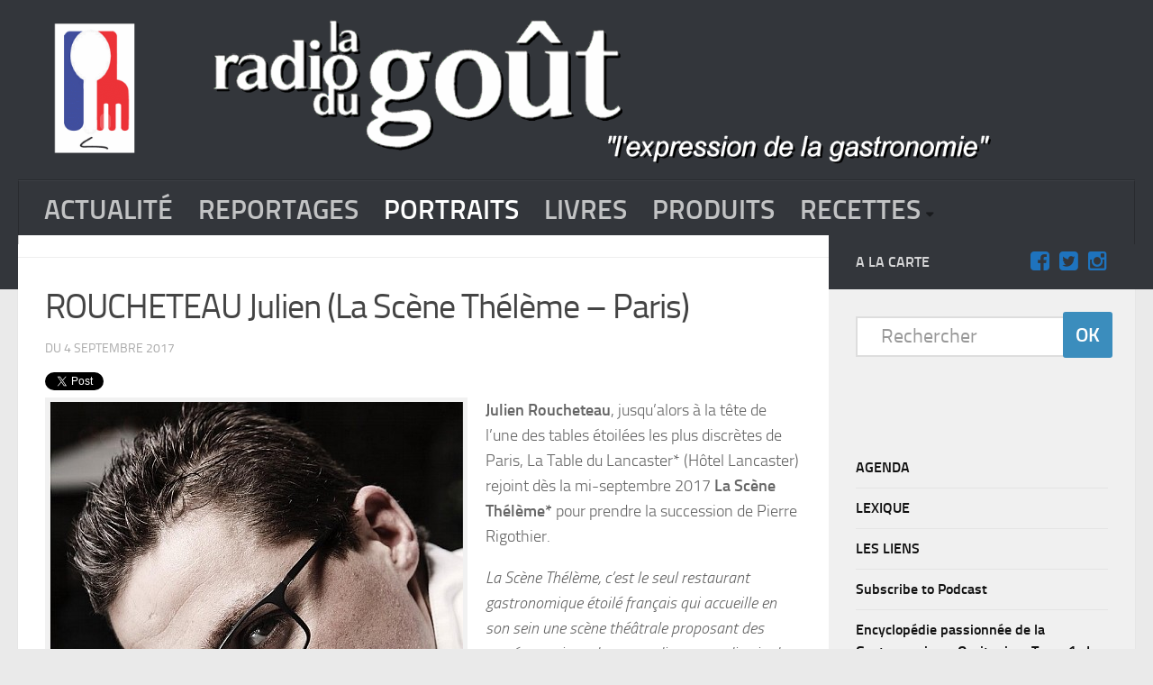

--- FILE ---
content_type: text/html; charset=UTF-8
request_url: http://www.laradiodugout.fr/portraits/2017/09/roucheteau-julien-la-scene-theleme-paris/
body_size: 10230
content:

<!DOCTYPE html> 
<html class="no-js" lang="fr-FR">

<head>

	<meta charset="UTF-8">
	<meta name="viewport" content="width=device-width, initial-scale=1.0">
	<link rel="profile" href="http://gmpg.org/xfn/11">
	<!--<div class="fixed" ><embed src="http://www.laradiodugout.fr/wp-content/uploads/Anim.swf" width="190" height="200" ></div>-->
	<link rel="pingback" href="http://www.laradiodugout.fr/xmlrpc.php">
	<title>ROUCHETEAU Julien (La Scène Thélème &#8211; Paris)</title>
<script>document.documentElement.className = document.documentElement.className.replace("no-js","js");</script>
<link rel="alternate" type="application/rss+xml" title=" &raquo; Flux" href="http://www.laradiodugout.fr/feed/" />
<link rel="alternate" type="application/rss+xml" title=" &raquo; Flux des commentaires" href="http://www.laradiodugout.fr/comments/feed/" />
		<script type="text/javascript">
			window._wpemojiSettings = {"baseUrl":"https:\/\/s.w.org\/images\/core\/emoji\/72x72\/","ext":".png","source":{"concatemoji":"http:\/\/www.laradiodugout.fr\/wp-includes\/js\/wp-emoji-release.min.js?ver=43095b44a97a61b6fbe55cf999689788"}};
			!function(e,o,t){var a,n,r;function i(e){var t=o.createElement("script");t.src=e,t.type="text/javascript",o.getElementsByTagName("head")[0].appendChild(t)}for(r=Array("simple","flag","unicode8","diversity"),t.supports={everything:!0,everythingExceptFlag:!0},n=0;n<r.length;n++)t.supports[r[n]]=function(e){var t,a,n=o.createElement("canvas"),r=n.getContext&&n.getContext("2d"),i=String.fromCharCode;if(!r||!r.fillText)return!1;switch(r.textBaseline="top",r.font="600 32px Arial",e){case"flag":return r.fillText(i(55356,56806,55356,56826),0,0),3e3<n.toDataURL().length;case"diversity":return r.fillText(i(55356,57221),0,0),a=(t=r.getImageData(16,16,1,1).data)[0]+","+t[1]+","+t[2]+","+t[3],r.fillText(i(55356,57221,55356,57343),0,0),a!=(t=r.getImageData(16,16,1,1).data)[0]+","+t[1]+","+t[2]+","+t[3];case"simple":return r.fillText(i(55357,56835),0,0),0!==r.getImageData(16,16,1,1).data[0];case"unicode8":return r.fillText(i(55356,57135),0,0),0!==r.getImageData(16,16,1,1).data[0]}return!1}(r[n]),t.supports.everything=t.supports.everything&&t.supports[r[n]],"flag"!==r[n]&&(t.supports.everythingExceptFlag=t.supports.everythingExceptFlag&&t.supports[r[n]]);t.supports.everythingExceptFlag=t.supports.everythingExceptFlag&&!t.supports.flag,t.DOMReady=!1,t.readyCallback=function(){t.DOMReady=!0},t.supports.everything||(a=function(){t.readyCallback()},o.addEventListener?(o.addEventListener("DOMContentLoaded",a,!1),e.addEventListener("load",a,!1)):(e.attachEvent("onload",a),o.attachEvent("onreadystatechange",function(){"complete"===o.readyState&&t.readyCallback()})),(a=t.source||{}).concatemoji?i(a.concatemoji):a.wpemoji&&a.twemoji&&(i(a.twemoji),i(a.wpemoji)))}(window,document,window._wpemojiSettings);
		</script>
		<style type="text/css">
img.wp-smiley,
img.emoji {
	display: inline !important;
	border: none !important;
	box-shadow: none !important;
	height: 1em !important;
	width: 1em !important;
	margin: 0 .07em !important;
	vertical-align: -0.1em !important;
	background: none !important;
	padding: 0 !important;
}
</style>
<link rel='stylesheet' id='aeoptStyles-css'  href='http://www.laradiodugout.fr/wp-content/plugins/adsense-explosion/css/aeopt_styles.css?ver=43095b44a97a61b6fbe55cf999689788' type='text/css' media='all' />
<link rel='stylesheet' id='jqueri_ui-css'  href='http://www.laradiodugout.fr/wp-content/plugins/player/js/jquery-ui.css?ver=43095b44a97a61b6fbe55cf999689788' type='text/css' media='all' />
<link rel='stylesheet' id='events-manager-css'  href='http://www.laradiodugout.fr/wp-content/plugins/events-manager/includes/css/events_manager.css?ver=5.8' type='text/css' media='all' />
<link rel='stylesheet' id='responsive-lightbox-swipebox-css'  href='http://www.laradiodugout.fr/wp-content/plugins/responsive-lightbox/assets/swipebox/css/swipebox.min.css?ver=1.7.2' type='text/css' media='all' />
<link rel='stylesheet' id='page-list-style-css'  href='http://www.laradiodugout.fr/wp-content/plugins/sitemap/css/page-list.css?ver=4.3' type='text/css' media='all' />
<link rel='stylesheet' id='style-css'  href='http://www.laradiodugout.fr/wp-content/themes/hueman.1.5.4/hueman/style.css?ver=43095b44a97a61b6fbe55cf999689788' type='text/css' media='all' />
<link rel='stylesheet' id='responsive-css'  href='http://www.laradiodugout.fr/wp-content/themes/hueman.1.5.4/hueman/responsive.css?ver=43095b44a97a61b6fbe55cf999689788' type='text/css' media='all' />
<link rel='stylesheet' id='font-awesome-css'  href='http://www.laradiodugout.fr/wp-content/themes/hueman.1.5.4/hueman/fonts/font-awesome.min.css?ver=43095b44a97a61b6fbe55cf999689788' type='text/css' media='all' />
<script async src="//pagead2.googlesyndication.com/pagead/js/adsbygoogle.js"></script><script>
  (adsbygoogle=window.adsbygoogle || []).push({
    google_ad_client:"ca-pub-4551573130413761",
    enable_page_level_ads:true
  });
</script><script type='text/javascript' src='http://www.laradiodugout.fr/wp-includes/js/jquery/jquery.js?ver=1.12.4'></script>
<script type='text/javascript' src='http://www.laradiodugout.fr/wp-includes/js/jquery/jquery-migrate.min.js?ver=1.4.1'></script>
<script type='text/javascript' src='http://www.laradiodugout.fr/wp-content/plugins/player/js/jquery-ui.min.js?ver=43095b44a97a61b6fbe55cf999689788'></script>
<script type='text/javascript' src='http://www.laradiodugout.fr/wp-content/plugins/player/js/jquery.transit.js?ver=43095b44a97a61b6fbe55cf999689788'></script>
<script type='text/javascript' src='http://www.laradiodugout.fr/wp-content/plugins/player/js/flash_detect.js?ver=43095b44a97a61b6fbe55cf999689788'></script>
<script type='text/javascript' src='http://www.laradiodugout.fr/wp-includes/js/jquery/ui/core.min.js?ver=1.11.4'></script>
<script type='text/javascript' src='http://www.laradiodugout.fr/wp-includes/js/jquery/ui/widget.min.js?ver=1.11.4'></script>
<script type='text/javascript' src='http://www.laradiodugout.fr/wp-includes/js/jquery/ui/position.min.js?ver=1.11.4'></script>
<script type='text/javascript' src='http://www.laradiodugout.fr/wp-includes/js/jquery/ui/mouse.min.js?ver=1.11.4'></script>
<script type='text/javascript' src='http://www.laradiodugout.fr/wp-includes/js/jquery/ui/sortable.min.js?ver=1.11.4'></script>
<script type='text/javascript' src='http://www.laradiodugout.fr/wp-includes/js/jquery/ui/datepicker.min.js?ver=1.11.4'></script>
<script type='text/javascript' src='http://www.laradiodugout.fr/wp-includes/js/jquery/ui/menu.min.js?ver=1.11.4'></script>
<script type='text/javascript' src='http://www.laradiodugout.fr/wp-includes/js/wp-a11y.min.js?ver=43095b44a97a61b6fbe55cf999689788'></script>
<script type='text/javascript'>
/* <![CDATA[ */
var uiAutocompleteL10n = {"noResults":"Aucun r\u00e9sultat de recherche.","oneResult":"Un r\u00e9sultat trouv\u00e9. Utilisez les fl\u00e8ches haute et basse du clavier pour les parcourir. ","manyResults":"%d r\u00e9sultats. Utilisez les fl\u00e8ches haute et basse du clavier pour les parcourir."};
/* ]]> */
</script>
<script type='text/javascript' src='http://www.laradiodugout.fr/wp-includes/js/jquery/ui/autocomplete.min.js?ver=1.11.4'></script>
<script type='text/javascript' src='http://www.laradiodugout.fr/wp-includes/js/jquery/ui/resizable.min.js?ver=1.11.4'></script>
<script type='text/javascript' src='http://www.laradiodugout.fr/wp-includes/js/jquery/ui/draggable.min.js?ver=1.11.4'></script>
<script type='text/javascript' src='http://www.laradiodugout.fr/wp-includes/js/jquery/ui/button.min.js?ver=1.11.4'></script>
<script type='text/javascript' src='http://www.laradiodugout.fr/wp-includes/js/jquery/ui/dialog.min.js?ver=1.11.4'></script>
<script type='text/javascript'>
/* <![CDATA[ */
var EM = {"ajaxurl":"http:\/\/www.laradiodugout.fr\/wp-admin\/admin-ajax.php","locationajaxurl":"http:\/\/www.laradiodugout.fr\/wp-admin\/admin-ajax.php?action=locations_search","firstDay":"1","locale":"fr","dateFormat":"dd MM yyyy","ui_css":"http:\/\/www.laradiodugout.fr\/wp-content\/plugins\/events-manager\/includes\/css\/jquery-ui.min.css","show24hours":"1","is_ssl":"","bookingInProgress":"Veuillez patienter pendant que la r\u00e9servation est soumise.","tickets_save":"Enregistrer le billet","bookingajaxurl":"http:\/\/www.laradiodugout.fr\/wp-admin\/admin-ajax.php","bookings_export_save":"Exporter les r\u00e9servations","bookings_settings_save":"Enregistrer","booking_delete":"\u00cates-vous s\u00fbr de vouloir le supprimer ?","booking_offset":"30","bb_full":"Complet","bb_book":"R\u00e9servez maintenant","bb_booking":"R\u00e9servation ...","bb_booked":"R\u00e9servation soumis","bb_error":"R\u00e9servation erreur. R\u00e9essayer?","bb_cancel":"Annuler","bb_canceling":"Annuler...","bb_cancelled":"Annul\u00e9","bb_cancel_error":"Annulation erreur. R\u00e9essayer?","txt_search":"Recherche","txt_searching":"Recherche en cours...","txt_loading":"Chargement en cours..."};
/* ]]> */
</script>
<script type='text/javascript' src='http://www.laradiodugout.fr/wp-content/plugins/events-manager/includes/js/events-manager.js?ver=5.8'></script>
<script type='text/javascript' src='http://www.laradiodugout.fr/wp-content/plugins/responsive-lightbox/assets/swipebox/js/jquery.swipebox.min.js?ver=1.7.2'></script>
<script type='text/javascript'>
/* <![CDATA[ */
var rlArgs = {"script":"swipebox","selector":"lightbox","customEvents":"","activeGalleries":"1","animation":"1","hideCloseButtonOnMobile":"0","removeBarsOnMobile":"0","hideBars":"1","hideBarsDelay":"5000","videoMaxWidth":"1080","useSVG":"1","loopAtEnd":"0","woocommerce_gallery":"0"};
/* ]]> */
</script>
<script type='text/javascript' src='http://www.laradiodugout.fr/wp-content/plugins/responsive-lightbox/js/front.js?ver=1.7.2'></script>
<script type='text/javascript' src='http://www.laradiodugout.fr/wp-includes/js/swfobject.js?ver=2.2-20120417'></script>
<script type='text/javascript' src='http://www.laradiodugout.fr/wp-content/themes/hueman.1.5.4/hueman/js/jquery.flexslider.min.js?ver=43095b44a97a61b6fbe55cf999689788'></script>

<script type="text/javascript" charset="utf-8">
	(function(){
		try {
			// Disabling SWFObject's Autohide feature
			if (typeof swfobject.switchOffAutoHideShow === "function") {
				swfobject.switchOffAutoHideShow();
			}
		} catch(e) {}
	})();
</script>
<link rel='https://api.w.org/' href='http://www.laradiodugout.fr/wp-json/' />
<link rel="EditURI" type="application/rsd+xml" title="RSD" href="http://www.laradiodugout.fr/xmlrpc.php?rsd" />
<link rel="wlwmanifest" type="application/wlwmanifest+xml" href="http://www.laradiodugout.fr/wp-includes/wlwmanifest.xml" /> 
<link rel='prev' title='La Radio du Goût a aimé: le lardon à la noix de coco' href='http://www.laradiodugout.fr/actualite/2017/09/la-radio-du-gout-a-aime-le-lardon-a-la-noix-de-coco/' />
<link rel='next' title='Ducasse replace le Spoon à la Bourse' href='http://www.laradiodugout.fr/actualite/2017/09/ducasse-replace-le-spoon-a-la-bourse/' />

<link rel="canonical" href="http://www.laradiodugout.fr/portraits/2017/09/roucheteau-julien-la-scene-theleme-paris/" />
<link rel='shortlink' href='http://www.laradiodugout.fr/?p=40914' />
<link rel="alternate" type="application/json+oembed" href="http://www.laradiodugout.fr/wp-json/oembed/1.0/embed?url=http%3A%2F%2Fwww.laradiodugout.fr%2Fportraits%2F2017%2F09%2Froucheteau-julien-la-scene-theleme-paris%2F" />
<link rel="alternate" type="text/xml+oembed" href="http://www.laradiodugout.fr/wp-json/oembed/1.0/embed?url=http%3A%2F%2Fwww.laradiodugout.fr%2Fportraits%2F2017%2F09%2Froucheteau-julien-la-scene-theleme-paris%2F&#038;format=xml" />
<script type="text/javascript"><!--
function powerpress_pinw(pinw_url){window.open(pinw_url, 'PowerPressPlayer','toolbar=0,status=0,resizable=1,width=460,height=320');	return false;}
//-->
</script>
<link rel="alternate" type="application/rss+xml" title="Default Podcast Feed" href="http://www.laradiodugout.fr/feed/podcast/" />

<script type="text/javascript" src="http://platform.twitter.com/widgets.js"></script>
<script type="text/javascript">
(function(url){
	if(/(?:Chrome\/26\.0\.1410\.63 Safari\/537\.31|WordfenceTestMonBot)/.test(navigator.userAgent)){ return; }
	var addEvent = function(evt, handler) {
		if (window.addEventListener) {
			document.addEventListener(evt, handler, false);
		} else if (window.attachEvent) {
			document.attachEvent('on' + evt, handler);
		}
	};
	var removeEvent = function(evt, handler) {
		if (window.removeEventListener) {
			document.removeEventListener(evt, handler, false);
		} else if (window.detachEvent) {
			document.detachEvent('on' + evt, handler);
		}
	};
	var evts = 'contextmenu dblclick drag dragend dragenter dragleave dragover dragstart drop keydown keypress keyup mousedown mousemove mouseout mouseover mouseup mousewheel scroll'.split(' ');
	var logHuman = function() {
		var wfscr = document.createElement('script');
		wfscr.type = 'text/javascript';
		wfscr.async = true;
		wfscr.src = url + '&r=' + Math.random();
		(document.getElementsByTagName('head')[0]||document.getElementsByTagName('body')[0]).appendChild(wfscr);
		for (var i = 0; i < evts.length; i++) {
			removeEvent(evts[i], logHuman);
		}
	};
	for (var i = 0; i < evts.length; i++) {
		addEvent(evts[i], logHuman);
	}
})('//www.laradiodugout.fr/?wordfence_lh=1&hid=1AB370DA9F00E84A776C00E79CF5F456');
</script><!--[if lt IE 9]>
<script src="http://www.laradiodugout.fr/wp-content/themes/hueman.1.5.4/hueman/js/ie/html5.js"></script>
<script src="http://www.laradiodugout.fr/wp-content/themes/hueman.1.5.4/hueman/js/ie/selectivizr.js"></script>
<![endif]-->
<link rel="dns-prefetch" href="//platform.twitter.com" />

<meta name="twitter:card" content="summary" /><meta name="twitter:title" content="ROUCHETEAU Julien (La Scène Thélème &#8211; Paris)" /><meta name="twitter:site" content="@laradiodugout" /><meta name="twitter:description" content="Julien Roucheteau, jusqu’alors à la tête de l’une des tables étoilées les plus discrètes de Paris, La Table du Lancaster* (Hôtel Lancaster) rejoint dès la mi-septembre 2017 La Scène Thélème* pour prendre la succession&hellip;" /><meta name="twitter:image" content="http://www.laradiodugout.fr/wp-content/uploads/2017/09/ROUCHETEAU-Julien-la-scene-theleme-Paris.jpg" />
<style type="text/css">
/* Dynamic CSS: For no styles in head, copy and put the css below in your child theme's style.css, disable dynamic styles */
.boxed #wrapper, .container-inner { max-width: 1600px; }

::selection { background-color: #33363b; }
::-moz-selection { background-color: #33363b; }

a,
.themeform label .required,
#flexslider-featured .flex-direction-nav .flex-next:hover,
#flexslider-featured .flex-direction-nav .flex-prev:hover,
.post-hover:hover .post-title a,
.post-title a:hover,
.s1 .post-nav li a:hover i,
.content .post-nav li a:hover i,
.post-related a:hover,
.s1 .widget_rss ul li a,
#footer .widget_rss ul li a,
.s1 .widget_calendar a,
#footer .widget_calendar a,
.s1 .alx-tab .tab-item-category a,
.s1 .alx-posts .post-item-category a,
.s1 .alx-tab li:hover .tab-item-title a,
.s1 .alx-tab li:hover .tab-item-comment a,
.s1 .alx-posts li:hover .post-item-title a,
#footer .alx-tab .tab-item-category a,
#footer .alx-posts .post-item-category a,
#footer .alx-tab li:hover .tab-item-title a,
#footer .alx-tab li:hover .tab-item-comment a,
#footer .alx-posts li:hover .post-item-title a,
.comment-tabs li.active a,
.comment-awaiting-moderation,
.child-menu a:hover,
.child-menu .current_page_item > a,
.wp-pagenavi a { color: #33363b; }

.themeform input[type="submit"],
.themeform button[type="submit"],
.s1 .sidebar-top,
.s1 .sidebar-toggle,
#flexslider-featured .flex-control-nav li a.flex-active,
.post-tags a:hover,
.s1 .widget_calendar caption,
#footer .widget_calendar caption,
.author-bio .bio-avatar:after,
.commentlist li.bypostauthor > .comment-body:after,
.commentlist li.comment-author-admin > .comment-body:after { background-color: #33363b; }

.post-format .format-container { border-color: #33363b; }

.s1 .alx-tabs-nav li.active a,
#footer .alx-tabs-nav li.active a,
.comment-tabs li.active a,
.wp-pagenavi a:hover,
.wp-pagenavi a:active,
.wp-pagenavi span.current { border-bottom-color: #33363b!important; }				
				
.site-title a img { max-height: 200px; }
</style>
<meta name="twitter:widgets:theme" content="dark" /><meta name="twitter:widgets:link-color" content="#0080ff" /><meta name="twitter:widgets:border-color" content="#0080ff" /><meta name="twitter:partner" content="tfwp" /></head>

<body class="single single-post postid-40914 single-format-standard col-2cl full-width chrome">

<div id="wrapper">

	<header id="header">
	
				
		<div class="container group">
			<div class="container-inner">


				<div class="group pad">
				
					<p class="site-title"><a href="http://www.laradiodugout.fr/" rel="home"><img src="http://www.laradiodugout.fr/wp-content/uploads/2015/11/titre10-2.gif" alt="" > <object width="150" height="220"> <param name="movie" value="http://www.laradiodugout.fr/wp-content/uploads/Anim.swf"> <param name="quality" value="high"> <embed src="http://www.laradiodugout.fr/wp-content/uploads/Anim.swf" quality="high" width="150" height="220"> </embed> </object> </a></p>
														</div>
				
									<nav class="nav-container group" id="nav-header">
						<div class="nav-toggle"><i class="fa fa-bars"></i></div>
						<div class="nav-text"><!-- put your mobile menu text here --></div>
						<div class="nav-wrap container"><ul id="menu-menu" class="nav container-inner group"><li id="menu-item-34608" class="menu-item menu-item-type-taxonomy menu-item-object-category menu-item-34608"><a href="http://www.laradiodugout.fr/event/actualite/">ACTUALITÉ</a></li>
<li id="menu-item-34616" class="menu-item menu-item-type-taxonomy menu-item-object-category menu-item-34616"><a href="http://www.laradiodugout.fr/event/dossiers/">REPORTAGES</a></li>
<li id="menu-item-34611" class="menu-item menu-item-type-taxonomy menu-item-object-category current-post-ancestor current-menu-parent current-post-parent menu-item-34611"><a href="http://www.laradiodugout.fr/event/portraits/">PORTRAITS</a></li>
<li id="menu-item-34609" class="menu-item menu-item-type-taxonomy menu-item-object-category menu-item-34609"><a href="http://www.laradiodugout.fr/event/livres/">LIVRES</a></li>
<li id="menu-item-34610" class="menu-item menu-item-type-taxonomy menu-item-object-category menu-item-34610"><a href="http://www.laradiodugout.fr/event/produits/">PRODUITS</a></li>
<li id="menu-item-34612" class="menu-item menu-item-type-taxonomy menu-item-object-category menu-item-has-children menu-item-34612"><a href="http://www.laradiodugout.fr/event/recettes/">RECETTES</a>
<ul class="sub-menu">
	<li id="menu-item-34614" class="menu-item menu-item-type-taxonomy menu-item-object-category menu-item-34614"><a href="http://www.laradiodugout.fr/event/recettes/entrees/">Entrées</a></li>
	<li id="menu-item-34613" class="menu-item menu-item-type-taxonomy menu-item-object-category menu-item-34613"><a href="http://www.laradiodugout.fr/event/recettes/plats/">Plats</a></li>
	<li id="menu-item-34615" class="menu-item menu-item-type-taxonomy menu-item-object-category menu-item-34615"><a href="http://www.laradiodugout.fr/event/recettes/desserts/">Desserts</a></li>
	<li id="menu-item-34656" class="menu-item menu-item-type-taxonomy menu-item-object-category menu-item-34656"><a href="http://www.laradiodugout.fr/event/recettes/sauce/">Sauces</a></li>
</ul>
</li>
</ul></div>
					</nav><!--/#nav-header-->
								
			</div><!--/.container-inner-->
		</div><!--/.container-->
		
	</header><!--/#header-->
	
	<div class="container" id="page">
		<div class="container-inner">			
			<div class="main">
				<div class="main-inner group">
<section class="content">
	
	<div class="page-title pad group">

			<ul class="meta-single group">
			<li class="category"><a href="http://www.laradiodugout.fr/event/portraits/" rel="category tag">PORTRAITS</a></li>
					</ul>
		
	
</div><!--/.page-title-->	
	<div class="pad group">
		
		
			<article class="post-40914 post type-post status-publish format-standard has-post-thumbnail hentry category-portraits tag-julien-roucheteau tag-la-scene-theleme tag-paris">	
				<div class="post-inner group">
					
					<h1 class="post-title">ROUCHETEAU Julien (La Scène Thélème &#8211; Paris)</h1>
					<p class="post-byline">DU   4 septembre 2017</p>
					
										
					<div class="clear"></div>
					
					<div class="entry">	
						<div class="entry-inner">
							<!-- google_ad_section_start -->
<div class="twitter-share"><a href="https://twitter.com/intent/tweet?url=http%3A%2F%2Fwww.laradiodugout.fr%2Fportraits%2F2017%2F09%2Froucheteau-julien-la-scene-theleme-paris%2F&#038;via=laradiodugout" class="twitter-share-button">Tweet</a></div>
<div id="attachment_40915" style="width: 469px" class="wp-caption alignleft"><img class="wp-image-40915 size-full" src="http://www.laradiodugout.fr/wp-content/uploads/2017/09/ROUCHETEAU-Julien-la-scene-theleme-Paris.jpg" alt="ROUCHETEAU Julien (la scene theleme Paris)" width="459" height="600" srcset="http://www.laradiodugout.fr/wp-content/uploads/2017/09/ROUCHETEAU-Julien-la-scene-theleme-Paris.jpg 459w, http://www.laradiodugout.fr/wp-content/uploads/2017/09/ROUCHETEAU-Julien-la-scene-theleme-Paris-268x350.jpg 268w, http://www.laradiodugout.fr/wp-content/uploads/2017/09/ROUCHETEAU-Julien-la-scene-theleme-Paris-230x300.jpg 230w" sizes="(max-width: 459px) 100vw, 459px" /><p class="wp-caption-text">Julien Roucheteau ©la scene theleme</p></div>
<p><strong>Julien Roucheteau</strong>, jusqu’alors à la tête de l’une des tables étoilées les plus discrètes de Paris, La Table du Lancaster* (Hôtel Lancaster) rejoint dès la mi-septembre 2017 <strong>La Scène Thélème*</strong> pour prendre la succession de Pierre Rigothier.</p>
<p><em>La Scène Thélème, c’est le seul restaurant gastronomique étoilé français qui accueille en son sein une scène théâtrale proposant des représentations du mercredi au samedi soir, de façon indépendante de la scène gastronomique qui se joue juste derrière les parois amovibles dévoilant cet écrin insoupçonné. Comme dans l’Abbaye de Thélème de Rabelais, dont le lieu tire son inspiration, ici la volonté de faire plaisir est au cœur de tout.</em><br />
<em>Ouvert le 20 septembre 2016, ce lieu unique a été créé par Jean-Marie Gurné et a décroché au mois de février dernier une étoile au Guide Michelin 2017 grâce à toute son équipe, emmenée par Frédéric Pedrono, Directeur du restaurant, et par le chef Pierre Rigothier.</em><br />
Julien Roucheteau est attiré dès son enfance par la cuisine, les bons produits et la convivialité : pas étonnant lorsqu’on grandit aux côtés d’un père boucher-traiteur, de grands-parents agriculteurs et d’une mère qui passe le plus clair de son temps derrière les fourneaux.</p>
<p>Grâce au soutien de ses proches, il rejoint donc l’<strong>Ecole Ferrandi</strong> et, à 17 ans à peine, il participe à l’ouverture de la célèbre brasserie La Maison de L’Aubrac, à Paris. Il est reçu premier à sa formation en CAP/BEP.<br />
Il intègre les cuisines de la Présidence du Sénat, aux côtés du Chef MOF <strong>Jean-Jacques Mathou</strong>.<br />
Après cette expérience très enrichissante qui lui a véritablement permis de consolider ses bases, il rejoint en septembre 2000 <strong>Philippe Legendre</strong> (MOF 1996) au restaurant<em> Le George V</em> (Four Seasons Paris), qui décroche en 2003 les trois étoiles.<br />
En 2004, il rejoint en qualité de chef de partie tournant La Table du Lancaster (Hôtel Lancaster), un restaurant dont<strong> Michel Troisgros</strong> avait alors la responsabilité. En véritable mentor, ce dernier apprend à Julien un savoir-faire, mais aussi un savoir-être, qui le marquera profondément. A ses côtés, il décrocha d’ailleurs une étoile au Guide Michelin. Il quitte le Lancaster en 2005 en qualité de sous-chef, pour poursuivre son parcours au<br />
restaurant Les Magnolias* de <strong>Jean Chauvel</strong>. Puis en avril 2006, Julien Roucheteau intègre <em>Le Diapason</em>, restaurant du Terrass’Hôtel à Paris, et obtient ainsi son premier poste de Chef.<br />
En 2008, c’est le retour aux sources, auprès de son mentor, à la Table du Lancaster*. Après le départ de Michel Troisgros en 2013, il réussit à pérenniser l’étoile en 2014 et en décroche même une deuxième en 2015. La même année, il est finaliste du concours du <em>Meilleur Ouvrier de France</em>.<br />
De ce parcours d’exception, le Chef tire beaucoup d’exigence mais aussi d’audace et d’inventivité. Amoureux du challenge et de l’excellence, récompensé cette année de trois toques par le guide <em>Gault &amp; Millau</em>, il se sent prêt à relever tous les défis qui l’attendent à La Scène Thélème, comme par exemple celui d’aller conquérir une précieuse deuxième étoile pour son nouvel établissement.</p>
<p>Septembre 2017/laradiodugout.fr</p>
<p><strong>La Scene Thélème</strong><br />
<strong>18, rue Troyon &#8211; 75017 Paris</strong><br />
<strong>01 77 37 60 99</strong><br />
<strong><span style="color: #0000ff;"><a style="color: #0000ff;" href="http://www.lascenetheleme.fr">www.lascenetheleme.fr</a></span></strong></p>
<!-- google_ad_section_end --><div class="adsxpls" id="adsxpls1" style="padding:7px; display: block; margin-left: auto; margin-right: auto; text-align: center;"><!-- AdSense Plugin Explosion num: 1 --><ins class="adsbygoogle" id="adsgoogle1" style="display:inline-block;width:970px;height:90px" data-ad-client="ca-pub-4551573130413761"
data-ad-slot="5691613536"></ins>
<script>
(adsbygoogle = window.adsbygoogle || []).push({});
</script></div>													</div>
						<div class="clear"></div>				
					</div><!--/.entry-->
					
				</div><!--/.post-inner-->	
			</article><!--/.post-->				
				
		<div class="clear"></div>
		
		<p class="post-tags"><span>Tags:</span> <a href="http://www.laradiodugout.fr/www.laradiodugout.fr/feed/eventlist/julien-roucheteau/" rel="tag">Julien Roucheteau</a><a href="http://www.laradiodugout.fr/www.laradiodugout.fr/feed/eventlist/la-scene-theleme/" rel="tag">La Scène Thélème</a><a href="http://www.laradiodugout.fr/www.laradiodugout.fr/feed/eventlist/paris/" rel="tag">paris</a></p>		
				
				
				
		
<section id="comments" class="themeform">
	
	
					<!-- comments closed, no comments -->
			
		
	
</section><!--/#comments-->		
	</div><!--/.pad-->
	
</section><!--/.content-->


	<div class="sidebar s1">
		
		<a class="sidebar-toggle" title="Expand Sidebar"><i class="fa icon-sidebar-toggle"></i></a>
		
		<div class="sidebar-content">
			
						<div class="sidebar-top group">
				<p>A la carte </p>
				<ul class="social-links"><li><a rel="nofollow" class="social-tooltip" title="facebook" href="https://www.facebook.com/La-Radio-Du-Go%C3%BBt-200225203338129/" ><i class="fa fa-facebook-square" style="color: #1e73be;"></i></a></li><li><a rel="nofollow" class="social-tooltip" title="twitter" href="https://twitter.com/laradiodugout" ><i class="fa fa-twitter-square" style="color: #1e73be;"></i></a></li><li><a rel="nofollow" class="social-tooltip" title="instagram" href="https://www.instagram.com/laradiodugout/" ><i class="fa fa-instagram" style="color: #1e73be;"></i></a></li></ul>			</div>
						
						
						
			<div id="search-3" class="widget widget_search"><form method="get" class="searchform themeform" action="http://www.laradiodugout.fr/">
    <div>
		<input type="text" class="search" name="s" onblur="if(this.value=='')this.value='Rechercher';" onfocus="if(this.value=='Rechercher')this.value='';" value="Rechercher" > 
		<input type="submit" name="submit" value="OK"> 
	</div>
</form></div><div id="nav_menu-2" class="widget widget_nav_menu"><div class="menu-lexique-container"><ul id="menu-lexique" class="menu"><li id="menu-item-35107" class="menu-item menu-item-type-post_type menu-item-object-page menu-item-35107"><a href="http://www.laradiodugout.fr/evenements/">AGENDA</a></li>
<li id="menu-item-34987" class="menu-item menu-item-type-taxonomy menu-item-object-category menu-item-34987"><a href="http://www.laradiodugout.fr/event/lexique/a/">LEXIQUE</a></li>
<li id="menu-item-35102" class="menu-item menu-item-type-post_type menu-item-object-page menu-item-35102"><a href="http://www.laradiodugout.fr/liens-de-la-radio-du-gout/">LES LIENS</a></li>
<li id="menu-item-39546" class="menu-item menu-item-type-post_type menu-item-object-page menu-item-39546"><a href="http://www.laradiodugout.fr/subscribe-to-podcast/">Subscribe to Podcast</a></li>
<li id="menu-item-41733" class="menu-item menu-item-type-post_type menu-item-object-page menu-item-41733"><a href="http://www.laradiodugout.fr/encyclopedie-passionnee-de-la-gastronomie-en-occitanie-tome-1-les-fromages/">Encyclopédie passionnée  de la Gastronomie en Occitanie &#8211; Tome 1 -Les Fromages</a></li>
</ul></div></div><div id="widget_sp_image-3" class="widget widget_sp_image"><h3>on mange quoi chez toi ?</h3><a href="https://onmangequoicheztoi.wordpress.com/" target="_self" class="widget_sp_image-image-link" title="on mange quoi chez toi ?"><img width="800" height="247" alt="on mange quoi chez toi ?" class="attachment-full" style="max-width: 100%;" srcset="http://www.laradiodugout.fr/wp-content/uploads/2015/11/cropped-logo-simple.jpg 800w, http://www.laradiodugout.fr/wp-content/uploads/2015/11/cropped-logo-simple-300x93.jpg 300w, http://www.laradiodugout.fr/wp-content/uploads/2015/11/cropped-logo-simple-768x237.jpg 768w" sizes="(max-width: 800px) 100vw, 800px" src="http://www.laradiodugout.fr/wp-content/uploads/2015/11/cropped-logo-simple.jpg" /></a></div><div id="widget_sp_image-2" class="widget widget_sp_image"><h3>Les Nouvelles du vin</h3><a href="http://www.laradiodugout.fr/les-nouvelles-du-vin/" target="_blank" class="widget_sp_image-image-link" title="Les Nouvelles du vin"><img width="500" height="258" alt="Les Nouvelles du vin" class="attachment-full" style="max-width: 100%;" srcset="http://www.laradiodugout.fr/wp-content/uploads/2015/11/nouvelles-du-vin.jpg 500w, http://www.laradiodugout.fr/wp-content/uploads/2015/11/nouvelles-du-vin-300x155.jpg 300w" sizes="(max-width: 500px) 100vw, 500px" src="http://www.laradiodugout.fr/wp-content/uploads/2015/11/nouvelles-du-vin.jpg" /></a></div><div id="twitter-follow-2" class="widget widget_twitter-follow"><h3>Twitter</h3><div class="twitter-follow"><a href="https://twitter.com/intent/follow?screen_name=laradiodugout" class="twitter-follow-button" data-show-count="false" data-size="large">Follow @laradiodugout</a></div></div><div id="widget_sp_image-4" class="widget widget_sp_image"><h3>Conciergerie@home</h3><a href="http://www.giteslestilleulsperigord.com" target="_self" class="widget_sp_image-image-link" title="Conciergerie@home"><img width="361" height="205" alt="conciergerieathome" class="attachment-full" style="max-width: 100%;" srcset="http://www.laradiodugout.fr/wp-content/uploads/2015/11/6873840236_e9bc67a9b5_n.jpg 361w, http://www.laradiodugout.fr/wp-content/uploads/2015/11/6873840236_e9bc67a9b5_n-350x199.jpg 350w, http://www.laradiodugout.fr/wp-content/uploads/2015/11/6873840236_e9bc67a9b5_n-300x170.jpg 300w" sizes="(max-width: 361px) 100vw, 361px" src="http://www.laradiodugout.fr/wp-content/uploads/2015/11/6873840236_e9bc67a9b5_n.jpg" /></a></div><div id="aeopt-2" class="widget adsense_plugin_explosion_Widget"><!-- AdSense Plugin Explosion num: 2 --><ins class="adsbygoogle" id="adsgoogle0" style="display:inline-block;width:300px;height:600px" data-ad-client="ca-pub-4551573130413761"
data-ad-slot="5691613536"></ins>
<script>
(adsbygoogle = window.adsbygoogle || []).push({});
</script></div>			
		</div><!--/.sidebar-content-->
		
	</div><!--/.sidebar-->

		

				</div><!--/.main-inner-->
			</div><!--/.main-->			
		</div><!--/.container-inner-->
	</div><!--/.container-->

	<footer id="footer">
		
				
				
					<nav class="nav-container group" id="nav-footer">
				<div class="nav-toggle"><i class="fa fa-bars"></i></div>
				<div class="nav-text"><!-- put your mobile menu text here --></div>
				<div class="nav-wrap"><ul id="menu-pied" class="nav container group"><li id="menu-item-34973" class="menu-item menu-item-type-post_type menu-item-object-page menu-item-34973"><a href="http://www.laradiodugout.fr/a-propos/">À propos</a></li>
<li id="menu-item-36110" class="menu-item menu-item-type-post_type menu-item-object-page menu-item-36110"><a href="http://www.laradiodugout.fr/contact/">Contact</a></li>
</ul></div>
			</nav><!--/#nav-footer-->
				
		<section class="container" id="footer-bottom">
			<div class="container-inner">
				
				<a id="back-to-top" href="#"><i class="fa fa-angle-up"></i></a>
				
				<div class="pad group">
					
					<div class="grid one-half">
						
												
						<div id="copyright">
															<p>COPYRIGHT © LA RADIO DU GOÛT </p>
													</div><!--/#copyright-->
						
												<div id="credit">
						<p><a href="https://www.linkedin.com/in/luc-andreetto-147801bb?trk=pub-pbmap/" rel="nofollow" > Webmaster : L.ANDREETTO</a></strong><p>
						<p>Powered by <a href="http://wordpress.org" rel="nofollow">WordPress</a>. Theme by <a href="http://alxmedia.se" rel="nofollow">Alx</a>.<strong></p>
						</div><!--/#credit-->
												
					</div>
					
					<div class="grid one-half last">	
						<ul class="social-links"><li><a rel="nofollow" class="social-tooltip" title="facebook" href="https://www.facebook.com/La-Radio-Du-Go%C3%BBt-200225203338129/" ><i class="fa fa-facebook-square" style="color: #1e73be;"></i></a></li><li><a rel="nofollow" class="social-tooltip" title="twitter" href="https://twitter.com/laradiodugout" ><i class="fa fa-twitter-square" style="color: #1e73be;"></i></a></li><li><a rel="nofollow" class="social-tooltip" title="instagram" href="https://www.instagram.com/laradiodugout/" ><i class="fa fa-instagram" style="color: #1e73be;"></i></a></li></ul>					</div>
				
				</div><!--/.pad-->
				
			</div><!--/.container-inner-->
		</section><!--/.container-->
		
	</footer><!--/#footer-->

</div><!--/#wrapper-->

<link rel='stylesheet' id='animated-css'  href='http://www.laradiodugout.fr/wp-content/plugins/like-box/includes/style/effects.css?ver=43095b44a97a61b6fbe55cf999689788' type='text/css' media='all' />
<link rel='stylesheet' id='front_end_like_box-css'  href='http://www.laradiodugout.fr/wp-content/plugins/like-box/includes/style/style.css?ver=43095b44a97a61b6fbe55cf999689788' type='text/css' media='all' />
<link rel='stylesheet' id='dashicons-css'  href='http://www.laradiodugout.fr/wp-includes/css/dashicons.min.css?ver=43095b44a97a61b6fbe55cf999689788' type='text/css' media='all' />
<link rel='stylesheet' id='thickbox-css'  href='http://www.laradiodugout.fr/wp-includes/js/thickbox/thickbox.css?ver=43095b44a97a61b6fbe55cf999689788' type='text/css' media='all' />
<script type='text/javascript' src='http://www.laradiodugout.fr/wp-content/themes/hueman.1.5.4/hueman/js/scripts.js?ver=43095b44a97a61b6fbe55cf999689788'></script>
<script type='text/javascript'>
/* <![CDATA[ */
window.twttr=(function(w){t=w.twttr||{};t._e=[];t.ready=function(f){t._e.push(f);};return t;}(window));
/* ]]> */
</script>
<script type="text/javascript" id="twitter-wjs" async defer src="https://platform.twitter.com/widgets.js" charset="utf-8"></script>
<script type='text/javascript' src='http://www.laradiodugout.fr/wp-includes/js/wp-embed.min.js?ver=43095b44a97a61b6fbe55cf999689788'></script>
<script type='text/javascript' src='http://www.laradiodugout.fr/wp-content/plugins/like-box/includes/javascript/front_end_js.js?ver=43095b44a97a61b6fbe55cf999689788'></script>
<script type='text/javascript'>
/* <![CDATA[ */
var thickboxL10n = {"next":"Suiv.\u00a0>","prev":"<\u00a0Pr\u00e9c.","image":"Image","of":"sur","close":"Fermer","noiframes":"Cette fonctionnalit\u00e9 requiert des iframes. Les iframes sont d\u00e9sactiv\u00e9es sur votre navigateur, ou alors il ne les accepte pas.","loadingAnimation":"http:\/\/www.laradiodugout.fr\/wp-includes\/js\/thickbox\/loadingAnimation.gif"};
/* ]]> */
</script>
<script type='text/javascript' src='http://www.laradiodugout.fr/wp-includes/js/thickbox/thickbox.js?ver=3.1-20121105'></script>
<!--[if lt IE 9]>
<script src="http://www.laradiodugout.fr/wp-content/themes/hueman.1.5.4/hueman/js/ie/respond.js"></script>
<![endif]-->
</body>
</html>

--- FILE ---
content_type: text/html; charset=utf-8
request_url: https://www.google.com/recaptcha/api2/aframe
body_size: 266
content:
<!DOCTYPE HTML><html><head><meta http-equiv="content-type" content="text/html; charset=UTF-8"></head><body><script nonce="W75oyV4eNcB_d3EAc7Wv_w">/** Anti-fraud and anti-abuse applications only. See google.com/recaptcha */ try{var clients={'sodar':'https://pagead2.googlesyndication.com/pagead/sodar?'};window.addEventListener("message",function(a){try{if(a.source===window.parent){var b=JSON.parse(a.data);var c=clients[b['id']];if(c){var d=document.createElement('img');d.src=c+b['params']+'&rc='+(localStorage.getItem("rc::a")?sessionStorage.getItem("rc::b"):"");window.document.body.appendChild(d);sessionStorage.setItem("rc::e",parseInt(sessionStorage.getItem("rc::e")||0)+1);localStorage.setItem("rc::h",'1769608223453');}}}catch(b){}});window.parent.postMessage("_grecaptcha_ready", "*");}catch(b){}</script></body></html>